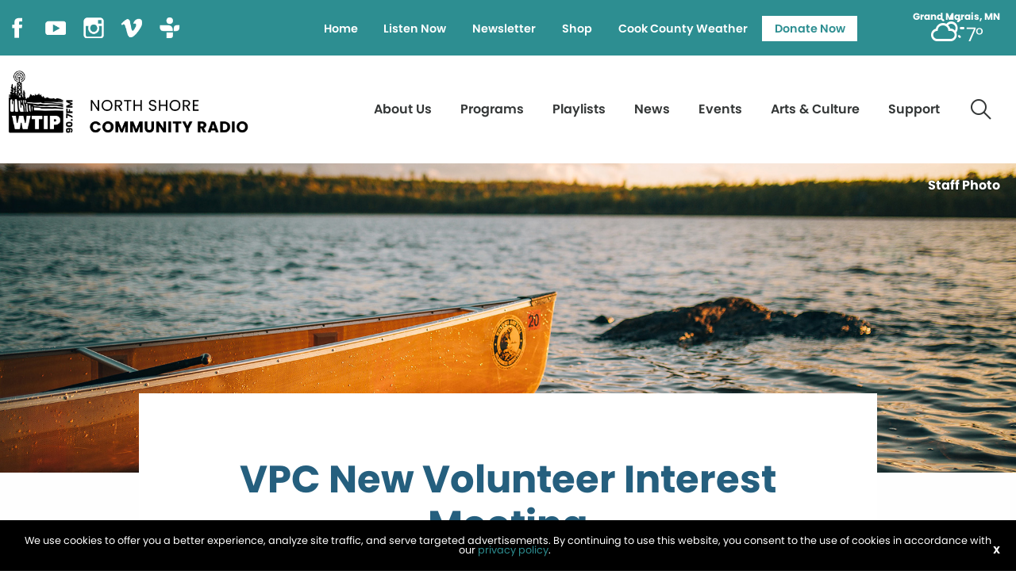

--- FILE ---
content_type: text/html; charset=utf-8
request_url: https://www.google.com/recaptcha/api2/anchor?ar=1&k=6Lcb3CEqAAAAAOEKVSYgzVepMPBj2f-0FI_uMRch&co=aHR0cHM6Ly93dGlwLm9yZzo0NDM.&hl=en&v=7gg7H51Q-naNfhmCP3_R47ho&size=invisible&anchor-ms=20000&execute-ms=30000&cb=5vqbz9agt27y
body_size: 48284
content:
<!DOCTYPE HTML><html dir="ltr" lang="en"><head><meta http-equiv="Content-Type" content="text/html; charset=UTF-8">
<meta http-equiv="X-UA-Compatible" content="IE=edge">
<title>reCAPTCHA</title>
<style type="text/css">
/* cyrillic-ext */
@font-face {
  font-family: 'Roboto';
  font-style: normal;
  font-weight: 400;
  font-stretch: 100%;
  src: url(//fonts.gstatic.com/s/roboto/v48/KFO7CnqEu92Fr1ME7kSn66aGLdTylUAMa3GUBHMdazTgWw.woff2) format('woff2');
  unicode-range: U+0460-052F, U+1C80-1C8A, U+20B4, U+2DE0-2DFF, U+A640-A69F, U+FE2E-FE2F;
}
/* cyrillic */
@font-face {
  font-family: 'Roboto';
  font-style: normal;
  font-weight: 400;
  font-stretch: 100%;
  src: url(//fonts.gstatic.com/s/roboto/v48/KFO7CnqEu92Fr1ME7kSn66aGLdTylUAMa3iUBHMdazTgWw.woff2) format('woff2');
  unicode-range: U+0301, U+0400-045F, U+0490-0491, U+04B0-04B1, U+2116;
}
/* greek-ext */
@font-face {
  font-family: 'Roboto';
  font-style: normal;
  font-weight: 400;
  font-stretch: 100%;
  src: url(//fonts.gstatic.com/s/roboto/v48/KFO7CnqEu92Fr1ME7kSn66aGLdTylUAMa3CUBHMdazTgWw.woff2) format('woff2');
  unicode-range: U+1F00-1FFF;
}
/* greek */
@font-face {
  font-family: 'Roboto';
  font-style: normal;
  font-weight: 400;
  font-stretch: 100%;
  src: url(//fonts.gstatic.com/s/roboto/v48/KFO7CnqEu92Fr1ME7kSn66aGLdTylUAMa3-UBHMdazTgWw.woff2) format('woff2');
  unicode-range: U+0370-0377, U+037A-037F, U+0384-038A, U+038C, U+038E-03A1, U+03A3-03FF;
}
/* math */
@font-face {
  font-family: 'Roboto';
  font-style: normal;
  font-weight: 400;
  font-stretch: 100%;
  src: url(//fonts.gstatic.com/s/roboto/v48/KFO7CnqEu92Fr1ME7kSn66aGLdTylUAMawCUBHMdazTgWw.woff2) format('woff2');
  unicode-range: U+0302-0303, U+0305, U+0307-0308, U+0310, U+0312, U+0315, U+031A, U+0326-0327, U+032C, U+032F-0330, U+0332-0333, U+0338, U+033A, U+0346, U+034D, U+0391-03A1, U+03A3-03A9, U+03B1-03C9, U+03D1, U+03D5-03D6, U+03F0-03F1, U+03F4-03F5, U+2016-2017, U+2034-2038, U+203C, U+2040, U+2043, U+2047, U+2050, U+2057, U+205F, U+2070-2071, U+2074-208E, U+2090-209C, U+20D0-20DC, U+20E1, U+20E5-20EF, U+2100-2112, U+2114-2115, U+2117-2121, U+2123-214F, U+2190, U+2192, U+2194-21AE, U+21B0-21E5, U+21F1-21F2, U+21F4-2211, U+2213-2214, U+2216-22FF, U+2308-230B, U+2310, U+2319, U+231C-2321, U+2336-237A, U+237C, U+2395, U+239B-23B7, U+23D0, U+23DC-23E1, U+2474-2475, U+25AF, U+25B3, U+25B7, U+25BD, U+25C1, U+25CA, U+25CC, U+25FB, U+266D-266F, U+27C0-27FF, U+2900-2AFF, U+2B0E-2B11, U+2B30-2B4C, U+2BFE, U+3030, U+FF5B, U+FF5D, U+1D400-1D7FF, U+1EE00-1EEFF;
}
/* symbols */
@font-face {
  font-family: 'Roboto';
  font-style: normal;
  font-weight: 400;
  font-stretch: 100%;
  src: url(//fonts.gstatic.com/s/roboto/v48/KFO7CnqEu92Fr1ME7kSn66aGLdTylUAMaxKUBHMdazTgWw.woff2) format('woff2');
  unicode-range: U+0001-000C, U+000E-001F, U+007F-009F, U+20DD-20E0, U+20E2-20E4, U+2150-218F, U+2190, U+2192, U+2194-2199, U+21AF, U+21E6-21F0, U+21F3, U+2218-2219, U+2299, U+22C4-22C6, U+2300-243F, U+2440-244A, U+2460-24FF, U+25A0-27BF, U+2800-28FF, U+2921-2922, U+2981, U+29BF, U+29EB, U+2B00-2BFF, U+4DC0-4DFF, U+FFF9-FFFB, U+10140-1018E, U+10190-1019C, U+101A0, U+101D0-101FD, U+102E0-102FB, U+10E60-10E7E, U+1D2C0-1D2D3, U+1D2E0-1D37F, U+1F000-1F0FF, U+1F100-1F1AD, U+1F1E6-1F1FF, U+1F30D-1F30F, U+1F315, U+1F31C, U+1F31E, U+1F320-1F32C, U+1F336, U+1F378, U+1F37D, U+1F382, U+1F393-1F39F, U+1F3A7-1F3A8, U+1F3AC-1F3AF, U+1F3C2, U+1F3C4-1F3C6, U+1F3CA-1F3CE, U+1F3D4-1F3E0, U+1F3ED, U+1F3F1-1F3F3, U+1F3F5-1F3F7, U+1F408, U+1F415, U+1F41F, U+1F426, U+1F43F, U+1F441-1F442, U+1F444, U+1F446-1F449, U+1F44C-1F44E, U+1F453, U+1F46A, U+1F47D, U+1F4A3, U+1F4B0, U+1F4B3, U+1F4B9, U+1F4BB, U+1F4BF, U+1F4C8-1F4CB, U+1F4D6, U+1F4DA, U+1F4DF, U+1F4E3-1F4E6, U+1F4EA-1F4ED, U+1F4F7, U+1F4F9-1F4FB, U+1F4FD-1F4FE, U+1F503, U+1F507-1F50B, U+1F50D, U+1F512-1F513, U+1F53E-1F54A, U+1F54F-1F5FA, U+1F610, U+1F650-1F67F, U+1F687, U+1F68D, U+1F691, U+1F694, U+1F698, U+1F6AD, U+1F6B2, U+1F6B9-1F6BA, U+1F6BC, U+1F6C6-1F6CF, U+1F6D3-1F6D7, U+1F6E0-1F6EA, U+1F6F0-1F6F3, U+1F6F7-1F6FC, U+1F700-1F7FF, U+1F800-1F80B, U+1F810-1F847, U+1F850-1F859, U+1F860-1F887, U+1F890-1F8AD, U+1F8B0-1F8BB, U+1F8C0-1F8C1, U+1F900-1F90B, U+1F93B, U+1F946, U+1F984, U+1F996, U+1F9E9, U+1FA00-1FA6F, U+1FA70-1FA7C, U+1FA80-1FA89, U+1FA8F-1FAC6, U+1FACE-1FADC, U+1FADF-1FAE9, U+1FAF0-1FAF8, U+1FB00-1FBFF;
}
/* vietnamese */
@font-face {
  font-family: 'Roboto';
  font-style: normal;
  font-weight: 400;
  font-stretch: 100%;
  src: url(//fonts.gstatic.com/s/roboto/v48/KFO7CnqEu92Fr1ME7kSn66aGLdTylUAMa3OUBHMdazTgWw.woff2) format('woff2');
  unicode-range: U+0102-0103, U+0110-0111, U+0128-0129, U+0168-0169, U+01A0-01A1, U+01AF-01B0, U+0300-0301, U+0303-0304, U+0308-0309, U+0323, U+0329, U+1EA0-1EF9, U+20AB;
}
/* latin-ext */
@font-face {
  font-family: 'Roboto';
  font-style: normal;
  font-weight: 400;
  font-stretch: 100%;
  src: url(//fonts.gstatic.com/s/roboto/v48/KFO7CnqEu92Fr1ME7kSn66aGLdTylUAMa3KUBHMdazTgWw.woff2) format('woff2');
  unicode-range: U+0100-02BA, U+02BD-02C5, U+02C7-02CC, U+02CE-02D7, U+02DD-02FF, U+0304, U+0308, U+0329, U+1D00-1DBF, U+1E00-1E9F, U+1EF2-1EFF, U+2020, U+20A0-20AB, U+20AD-20C0, U+2113, U+2C60-2C7F, U+A720-A7FF;
}
/* latin */
@font-face {
  font-family: 'Roboto';
  font-style: normal;
  font-weight: 400;
  font-stretch: 100%;
  src: url(//fonts.gstatic.com/s/roboto/v48/KFO7CnqEu92Fr1ME7kSn66aGLdTylUAMa3yUBHMdazQ.woff2) format('woff2');
  unicode-range: U+0000-00FF, U+0131, U+0152-0153, U+02BB-02BC, U+02C6, U+02DA, U+02DC, U+0304, U+0308, U+0329, U+2000-206F, U+20AC, U+2122, U+2191, U+2193, U+2212, U+2215, U+FEFF, U+FFFD;
}
/* cyrillic-ext */
@font-face {
  font-family: 'Roboto';
  font-style: normal;
  font-weight: 500;
  font-stretch: 100%;
  src: url(//fonts.gstatic.com/s/roboto/v48/KFO7CnqEu92Fr1ME7kSn66aGLdTylUAMa3GUBHMdazTgWw.woff2) format('woff2');
  unicode-range: U+0460-052F, U+1C80-1C8A, U+20B4, U+2DE0-2DFF, U+A640-A69F, U+FE2E-FE2F;
}
/* cyrillic */
@font-face {
  font-family: 'Roboto';
  font-style: normal;
  font-weight: 500;
  font-stretch: 100%;
  src: url(//fonts.gstatic.com/s/roboto/v48/KFO7CnqEu92Fr1ME7kSn66aGLdTylUAMa3iUBHMdazTgWw.woff2) format('woff2');
  unicode-range: U+0301, U+0400-045F, U+0490-0491, U+04B0-04B1, U+2116;
}
/* greek-ext */
@font-face {
  font-family: 'Roboto';
  font-style: normal;
  font-weight: 500;
  font-stretch: 100%;
  src: url(//fonts.gstatic.com/s/roboto/v48/KFO7CnqEu92Fr1ME7kSn66aGLdTylUAMa3CUBHMdazTgWw.woff2) format('woff2');
  unicode-range: U+1F00-1FFF;
}
/* greek */
@font-face {
  font-family: 'Roboto';
  font-style: normal;
  font-weight: 500;
  font-stretch: 100%;
  src: url(//fonts.gstatic.com/s/roboto/v48/KFO7CnqEu92Fr1ME7kSn66aGLdTylUAMa3-UBHMdazTgWw.woff2) format('woff2');
  unicode-range: U+0370-0377, U+037A-037F, U+0384-038A, U+038C, U+038E-03A1, U+03A3-03FF;
}
/* math */
@font-face {
  font-family: 'Roboto';
  font-style: normal;
  font-weight: 500;
  font-stretch: 100%;
  src: url(//fonts.gstatic.com/s/roboto/v48/KFO7CnqEu92Fr1ME7kSn66aGLdTylUAMawCUBHMdazTgWw.woff2) format('woff2');
  unicode-range: U+0302-0303, U+0305, U+0307-0308, U+0310, U+0312, U+0315, U+031A, U+0326-0327, U+032C, U+032F-0330, U+0332-0333, U+0338, U+033A, U+0346, U+034D, U+0391-03A1, U+03A3-03A9, U+03B1-03C9, U+03D1, U+03D5-03D6, U+03F0-03F1, U+03F4-03F5, U+2016-2017, U+2034-2038, U+203C, U+2040, U+2043, U+2047, U+2050, U+2057, U+205F, U+2070-2071, U+2074-208E, U+2090-209C, U+20D0-20DC, U+20E1, U+20E5-20EF, U+2100-2112, U+2114-2115, U+2117-2121, U+2123-214F, U+2190, U+2192, U+2194-21AE, U+21B0-21E5, U+21F1-21F2, U+21F4-2211, U+2213-2214, U+2216-22FF, U+2308-230B, U+2310, U+2319, U+231C-2321, U+2336-237A, U+237C, U+2395, U+239B-23B7, U+23D0, U+23DC-23E1, U+2474-2475, U+25AF, U+25B3, U+25B7, U+25BD, U+25C1, U+25CA, U+25CC, U+25FB, U+266D-266F, U+27C0-27FF, U+2900-2AFF, U+2B0E-2B11, U+2B30-2B4C, U+2BFE, U+3030, U+FF5B, U+FF5D, U+1D400-1D7FF, U+1EE00-1EEFF;
}
/* symbols */
@font-face {
  font-family: 'Roboto';
  font-style: normal;
  font-weight: 500;
  font-stretch: 100%;
  src: url(//fonts.gstatic.com/s/roboto/v48/KFO7CnqEu92Fr1ME7kSn66aGLdTylUAMaxKUBHMdazTgWw.woff2) format('woff2');
  unicode-range: U+0001-000C, U+000E-001F, U+007F-009F, U+20DD-20E0, U+20E2-20E4, U+2150-218F, U+2190, U+2192, U+2194-2199, U+21AF, U+21E6-21F0, U+21F3, U+2218-2219, U+2299, U+22C4-22C6, U+2300-243F, U+2440-244A, U+2460-24FF, U+25A0-27BF, U+2800-28FF, U+2921-2922, U+2981, U+29BF, U+29EB, U+2B00-2BFF, U+4DC0-4DFF, U+FFF9-FFFB, U+10140-1018E, U+10190-1019C, U+101A0, U+101D0-101FD, U+102E0-102FB, U+10E60-10E7E, U+1D2C0-1D2D3, U+1D2E0-1D37F, U+1F000-1F0FF, U+1F100-1F1AD, U+1F1E6-1F1FF, U+1F30D-1F30F, U+1F315, U+1F31C, U+1F31E, U+1F320-1F32C, U+1F336, U+1F378, U+1F37D, U+1F382, U+1F393-1F39F, U+1F3A7-1F3A8, U+1F3AC-1F3AF, U+1F3C2, U+1F3C4-1F3C6, U+1F3CA-1F3CE, U+1F3D4-1F3E0, U+1F3ED, U+1F3F1-1F3F3, U+1F3F5-1F3F7, U+1F408, U+1F415, U+1F41F, U+1F426, U+1F43F, U+1F441-1F442, U+1F444, U+1F446-1F449, U+1F44C-1F44E, U+1F453, U+1F46A, U+1F47D, U+1F4A3, U+1F4B0, U+1F4B3, U+1F4B9, U+1F4BB, U+1F4BF, U+1F4C8-1F4CB, U+1F4D6, U+1F4DA, U+1F4DF, U+1F4E3-1F4E6, U+1F4EA-1F4ED, U+1F4F7, U+1F4F9-1F4FB, U+1F4FD-1F4FE, U+1F503, U+1F507-1F50B, U+1F50D, U+1F512-1F513, U+1F53E-1F54A, U+1F54F-1F5FA, U+1F610, U+1F650-1F67F, U+1F687, U+1F68D, U+1F691, U+1F694, U+1F698, U+1F6AD, U+1F6B2, U+1F6B9-1F6BA, U+1F6BC, U+1F6C6-1F6CF, U+1F6D3-1F6D7, U+1F6E0-1F6EA, U+1F6F0-1F6F3, U+1F6F7-1F6FC, U+1F700-1F7FF, U+1F800-1F80B, U+1F810-1F847, U+1F850-1F859, U+1F860-1F887, U+1F890-1F8AD, U+1F8B0-1F8BB, U+1F8C0-1F8C1, U+1F900-1F90B, U+1F93B, U+1F946, U+1F984, U+1F996, U+1F9E9, U+1FA00-1FA6F, U+1FA70-1FA7C, U+1FA80-1FA89, U+1FA8F-1FAC6, U+1FACE-1FADC, U+1FADF-1FAE9, U+1FAF0-1FAF8, U+1FB00-1FBFF;
}
/* vietnamese */
@font-face {
  font-family: 'Roboto';
  font-style: normal;
  font-weight: 500;
  font-stretch: 100%;
  src: url(//fonts.gstatic.com/s/roboto/v48/KFO7CnqEu92Fr1ME7kSn66aGLdTylUAMa3OUBHMdazTgWw.woff2) format('woff2');
  unicode-range: U+0102-0103, U+0110-0111, U+0128-0129, U+0168-0169, U+01A0-01A1, U+01AF-01B0, U+0300-0301, U+0303-0304, U+0308-0309, U+0323, U+0329, U+1EA0-1EF9, U+20AB;
}
/* latin-ext */
@font-face {
  font-family: 'Roboto';
  font-style: normal;
  font-weight: 500;
  font-stretch: 100%;
  src: url(//fonts.gstatic.com/s/roboto/v48/KFO7CnqEu92Fr1ME7kSn66aGLdTylUAMa3KUBHMdazTgWw.woff2) format('woff2');
  unicode-range: U+0100-02BA, U+02BD-02C5, U+02C7-02CC, U+02CE-02D7, U+02DD-02FF, U+0304, U+0308, U+0329, U+1D00-1DBF, U+1E00-1E9F, U+1EF2-1EFF, U+2020, U+20A0-20AB, U+20AD-20C0, U+2113, U+2C60-2C7F, U+A720-A7FF;
}
/* latin */
@font-face {
  font-family: 'Roboto';
  font-style: normal;
  font-weight: 500;
  font-stretch: 100%;
  src: url(//fonts.gstatic.com/s/roboto/v48/KFO7CnqEu92Fr1ME7kSn66aGLdTylUAMa3yUBHMdazQ.woff2) format('woff2');
  unicode-range: U+0000-00FF, U+0131, U+0152-0153, U+02BB-02BC, U+02C6, U+02DA, U+02DC, U+0304, U+0308, U+0329, U+2000-206F, U+20AC, U+2122, U+2191, U+2193, U+2212, U+2215, U+FEFF, U+FFFD;
}
/* cyrillic-ext */
@font-face {
  font-family: 'Roboto';
  font-style: normal;
  font-weight: 900;
  font-stretch: 100%;
  src: url(//fonts.gstatic.com/s/roboto/v48/KFO7CnqEu92Fr1ME7kSn66aGLdTylUAMa3GUBHMdazTgWw.woff2) format('woff2');
  unicode-range: U+0460-052F, U+1C80-1C8A, U+20B4, U+2DE0-2DFF, U+A640-A69F, U+FE2E-FE2F;
}
/* cyrillic */
@font-face {
  font-family: 'Roboto';
  font-style: normal;
  font-weight: 900;
  font-stretch: 100%;
  src: url(//fonts.gstatic.com/s/roboto/v48/KFO7CnqEu92Fr1ME7kSn66aGLdTylUAMa3iUBHMdazTgWw.woff2) format('woff2');
  unicode-range: U+0301, U+0400-045F, U+0490-0491, U+04B0-04B1, U+2116;
}
/* greek-ext */
@font-face {
  font-family: 'Roboto';
  font-style: normal;
  font-weight: 900;
  font-stretch: 100%;
  src: url(//fonts.gstatic.com/s/roboto/v48/KFO7CnqEu92Fr1ME7kSn66aGLdTylUAMa3CUBHMdazTgWw.woff2) format('woff2');
  unicode-range: U+1F00-1FFF;
}
/* greek */
@font-face {
  font-family: 'Roboto';
  font-style: normal;
  font-weight: 900;
  font-stretch: 100%;
  src: url(//fonts.gstatic.com/s/roboto/v48/KFO7CnqEu92Fr1ME7kSn66aGLdTylUAMa3-UBHMdazTgWw.woff2) format('woff2');
  unicode-range: U+0370-0377, U+037A-037F, U+0384-038A, U+038C, U+038E-03A1, U+03A3-03FF;
}
/* math */
@font-face {
  font-family: 'Roboto';
  font-style: normal;
  font-weight: 900;
  font-stretch: 100%;
  src: url(//fonts.gstatic.com/s/roboto/v48/KFO7CnqEu92Fr1ME7kSn66aGLdTylUAMawCUBHMdazTgWw.woff2) format('woff2');
  unicode-range: U+0302-0303, U+0305, U+0307-0308, U+0310, U+0312, U+0315, U+031A, U+0326-0327, U+032C, U+032F-0330, U+0332-0333, U+0338, U+033A, U+0346, U+034D, U+0391-03A1, U+03A3-03A9, U+03B1-03C9, U+03D1, U+03D5-03D6, U+03F0-03F1, U+03F4-03F5, U+2016-2017, U+2034-2038, U+203C, U+2040, U+2043, U+2047, U+2050, U+2057, U+205F, U+2070-2071, U+2074-208E, U+2090-209C, U+20D0-20DC, U+20E1, U+20E5-20EF, U+2100-2112, U+2114-2115, U+2117-2121, U+2123-214F, U+2190, U+2192, U+2194-21AE, U+21B0-21E5, U+21F1-21F2, U+21F4-2211, U+2213-2214, U+2216-22FF, U+2308-230B, U+2310, U+2319, U+231C-2321, U+2336-237A, U+237C, U+2395, U+239B-23B7, U+23D0, U+23DC-23E1, U+2474-2475, U+25AF, U+25B3, U+25B7, U+25BD, U+25C1, U+25CA, U+25CC, U+25FB, U+266D-266F, U+27C0-27FF, U+2900-2AFF, U+2B0E-2B11, U+2B30-2B4C, U+2BFE, U+3030, U+FF5B, U+FF5D, U+1D400-1D7FF, U+1EE00-1EEFF;
}
/* symbols */
@font-face {
  font-family: 'Roboto';
  font-style: normal;
  font-weight: 900;
  font-stretch: 100%;
  src: url(//fonts.gstatic.com/s/roboto/v48/KFO7CnqEu92Fr1ME7kSn66aGLdTylUAMaxKUBHMdazTgWw.woff2) format('woff2');
  unicode-range: U+0001-000C, U+000E-001F, U+007F-009F, U+20DD-20E0, U+20E2-20E4, U+2150-218F, U+2190, U+2192, U+2194-2199, U+21AF, U+21E6-21F0, U+21F3, U+2218-2219, U+2299, U+22C4-22C6, U+2300-243F, U+2440-244A, U+2460-24FF, U+25A0-27BF, U+2800-28FF, U+2921-2922, U+2981, U+29BF, U+29EB, U+2B00-2BFF, U+4DC0-4DFF, U+FFF9-FFFB, U+10140-1018E, U+10190-1019C, U+101A0, U+101D0-101FD, U+102E0-102FB, U+10E60-10E7E, U+1D2C0-1D2D3, U+1D2E0-1D37F, U+1F000-1F0FF, U+1F100-1F1AD, U+1F1E6-1F1FF, U+1F30D-1F30F, U+1F315, U+1F31C, U+1F31E, U+1F320-1F32C, U+1F336, U+1F378, U+1F37D, U+1F382, U+1F393-1F39F, U+1F3A7-1F3A8, U+1F3AC-1F3AF, U+1F3C2, U+1F3C4-1F3C6, U+1F3CA-1F3CE, U+1F3D4-1F3E0, U+1F3ED, U+1F3F1-1F3F3, U+1F3F5-1F3F7, U+1F408, U+1F415, U+1F41F, U+1F426, U+1F43F, U+1F441-1F442, U+1F444, U+1F446-1F449, U+1F44C-1F44E, U+1F453, U+1F46A, U+1F47D, U+1F4A3, U+1F4B0, U+1F4B3, U+1F4B9, U+1F4BB, U+1F4BF, U+1F4C8-1F4CB, U+1F4D6, U+1F4DA, U+1F4DF, U+1F4E3-1F4E6, U+1F4EA-1F4ED, U+1F4F7, U+1F4F9-1F4FB, U+1F4FD-1F4FE, U+1F503, U+1F507-1F50B, U+1F50D, U+1F512-1F513, U+1F53E-1F54A, U+1F54F-1F5FA, U+1F610, U+1F650-1F67F, U+1F687, U+1F68D, U+1F691, U+1F694, U+1F698, U+1F6AD, U+1F6B2, U+1F6B9-1F6BA, U+1F6BC, U+1F6C6-1F6CF, U+1F6D3-1F6D7, U+1F6E0-1F6EA, U+1F6F0-1F6F3, U+1F6F7-1F6FC, U+1F700-1F7FF, U+1F800-1F80B, U+1F810-1F847, U+1F850-1F859, U+1F860-1F887, U+1F890-1F8AD, U+1F8B0-1F8BB, U+1F8C0-1F8C1, U+1F900-1F90B, U+1F93B, U+1F946, U+1F984, U+1F996, U+1F9E9, U+1FA00-1FA6F, U+1FA70-1FA7C, U+1FA80-1FA89, U+1FA8F-1FAC6, U+1FACE-1FADC, U+1FADF-1FAE9, U+1FAF0-1FAF8, U+1FB00-1FBFF;
}
/* vietnamese */
@font-face {
  font-family: 'Roboto';
  font-style: normal;
  font-weight: 900;
  font-stretch: 100%;
  src: url(//fonts.gstatic.com/s/roboto/v48/KFO7CnqEu92Fr1ME7kSn66aGLdTylUAMa3OUBHMdazTgWw.woff2) format('woff2');
  unicode-range: U+0102-0103, U+0110-0111, U+0128-0129, U+0168-0169, U+01A0-01A1, U+01AF-01B0, U+0300-0301, U+0303-0304, U+0308-0309, U+0323, U+0329, U+1EA0-1EF9, U+20AB;
}
/* latin-ext */
@font-face {
  font-family: 'Roboto';
  font-style: normal;
  font-weight: 900;
  font-stretch: 100%;
  src: url(//fonts.gstatic.com/s/roboto/v48/KFO7CnqEu92Fr1ME7kSn66aGLdTylUAMa3KUBHMdazTgWw.woff2) format('woff2');
  unicode-range: U+0100-02BA, U+02BD-02C5, U+02C7-02CC, U+02CE-02D7, U+02DD-02FF, U+0304, U+0308, U+0329, U+1D00-1DBF, U+1E00-1E9F, U+1EF2-1EFF, U+2020, U+20A0-20AB, U+20AD-20C0, U+2113, U+2C60-2C7F, U+A720-A7FF;
}
/* latin */
@font-face {
  font-family: 'Roboto';
  font-style: normal;
  font-weight: 900;
  font-stretch: 100%;
  src: url(//fonts.gstatic.com/s/roboto/v48/KFO7CnqEu92Fr1ME7kSn66aGLdTylUAMa3yUBHMdazQ.woff2) format('woff2');
  unicode-range: U+0000-00FF, U+0131, U+0152-0153, U+02BB-02BC, U+02C6, U+02DA, U+02DC, U+0304, U+0308, U+0329, U+2000-206F, U+20AC, U+2122, U+2191, U+2193, U+2212, U+2215, U+FEFF, U+FFFD;
}

</style>
<link rel="stylesheet" type="text/css" href="https://www.gstatic.com/recaptcha/releases/7gg7H51Q-naNfhmCP3_R47ho/styles__ltr.css">
<script nonce="UzyVb9DVv-r9x1ARSIm9AA" type="text/javascript">window['__recaptcha_api'] = 'https://www.google.com/recaptcha/api2/';</script>
<script type="text/javascript" src="https://www.gstatic.com/recaptcha/releases/7gg7H51Q-naNfhmCP3_R47ho/recaptcha__en.js" nonce="UzyVb9DVv-r9x1ARSIm9AA">
      
    </script></head>
<body><div id="rc-anchor-alert" class="rc-anchor-alert"></div>
<input type="hidden" id="recaptcha-token" value="[base64]">
<script type="text/javascript" nonce="UzyVb9DVv-r9x1ARSIm9AA">
      recaptcha.anchor.Main.init("[\x22ainput\x22,[\x22bgdata\x22,\x22\x22,\[base64]/[base64]/bmV3IFpbdF0obVswXSk6Sz09Mj9uZXcgWlt0XShtWzBdLG1bMV0pOks9PTM/bmV3IFpbdF0obVswXSxtWzFdLG1bMl0pOks9PTQ/[base64]/[base64]/[base64]/[base64]/[base64]/[base64]/[base64]/[base64]/[base64]/[base64]/[base64]/[base64]/[base64]/[base64]\\u003d\\u003d\x22,\[base64]\x22,\[base64]/DqMO+ecOuwoQ9FMKdPWDCisOAw4PChULCqyhVw6zCicOOw78fW01mDMKqPRnCrCXChFUQwpPDk8Onw53DlxjDtyF1OBVzRsKRwrsSNMOfw61hwqZNOcKxwoHDlsO/w5kfw5HCkT51FhvCkcOMw5xRaMKbw6TDlMKBw5jChhoRwqZ4SiQfXHo3w4BqwplNw65GNsKgO8O4w6zDr2xZKcOvw6/Di8O3N3VJw43CnUDDskXDizXCp8KfQyJdNcO1SsOzw4hlw7zCmXjCt8OMw6rCnMOuw4MQc1lUb8OHeiPCjcOrHgw5w7Ulwq/DtcOXw5rCg8OHwpHCgg1lw6HChsKtwoxSwrPDuBh4woLDtsK1w4BvwoUOAcKfDcOWw6HDu2pkTSFTwo7DksKAwonCrF3DhH3DpyTCh1HCmxjDo20YwrY9YiHCpcK9w5LClMKuwr9yAT3CqcKgw4/DtWRROsKCw77CryBQwrJ2GVwRwqo6KFDDvmM9w4gmMlxCwrnChVQVwrZbHcKXTwTDrUTCn8ONw7HDnsK7a8K9wqkUwqHCs8KZwqdmJcOPwr7CmMKZI8KKZRPDtcOiHw/DvmJ/P8KvwrPChcOMasKldcKSwqzCg1/Drx/DqATCqQvCp8OHPAQew5Viw6PDmMKiK1HDtGHCnQIEw7nCusKjCMKHwpMXw4djwoLCv8OSScOgBGjCjMKUw6DDiR/[base64]/wrhFMMOjw5vCoCfCgX/CuQbCtMKzwq/CmMOPFcK2X2XDnFhuw4thQsOHw60Jw7wDMMOKLQ3DsMKVesKbw5/DqcKWQncuPsKJw7vDq0VKwqXCsVrCicOoNMO3Lw7CgAjDowrCs8OKEFDDkBM7w5N1Kn9UGMOEw75+LcKMw4fCklXClEvDscKjw5bDqTZuw6bDmS5SG8O8worDjx3CjRNBwpfCl1AVwr7CkcKmSMOkV8KBw5/Cpk9/UgTDhH9YwqU1JV/[base64]/[base64]/CrcKiw5gPagFpVQnDmMKbBsKuDMKtwrXDt8OGLGHDt0rDpDsBw6PDrsOcVVrCkwMuXE7DmAMEw68JMcOpKCjDmSfDkMKoCGoPG3LChCYlw7QnVnYCwrFVwpkWY2zDo8OTwo7Cu10KUMKhIMKVRsOLVWgtO8KGGMK1wpMAw63CvjtnFh/DoCsQEMKiGX1hEQYOD0suISzClWLDpEDDjgwvwqgqw4VRfcKGJXgKBsKIw5jChcO3w5HCm0daw58zecKbRMOpdVXCqXZRw55BBVTDmj7DhcOqw4DCjnxnbxfDuQ5vVcO/[base64]/w63DgwvDuMK6L8O2w5PCicOKwrLClEHCml5fS0fCnBEIw4VLw7nDuizDuMKHw7jDmjgPK8KJw7TDscKKD8Kkwq9dworCqMOFw7jDlMOLwrLDncOBNEcuRzxcwqtvKsOEA8KRXhMCXzlhw4/DmsOXwop+wrHDtRQswrsFwq3CkgbCpCxawq/DqQ/CrMKid2h9cR7Du8KRSMOkwrYZU8KnwqLCkW3Ci8KPL8OFGQfDoCIowrbCggXCvTsgb8K3wrPDlQ/CusO+CcKFdVNCUcOzw64MCjPCnn7Cr2h2McOODMOswqbDoSLCqsOsej7DpwrCql8eV8K9wp/[base64]/CnWTCrsKLwpRSUx/DqMKvEFnCrMKmKFY8LsKEYcOywrNQe0/Ct8O6wqvDmHXCnsOTZsOfSsO/fsOkIwE/[base64]/CiwEFwos1w4HCjwLCsS4jF8OZVsO7Xzt1woYHZMKOCcOmbDdYCWnCvV3DiEnCm0vDvcOmbcKMwpLDqi5nwrwlZMKmIhHCh8OkwoVHeX9rw6QVw6wZYMOSwq0pIknDvSY5wqRBwqImbE0cw4vDqcOsdV/CtDnCpMKiZcKdMMKSMiZAc8KDw6rCkcKswolOasKCw5AUC2oueBzCiMKpwoJFw7I+dsK0wrdHJ19yHCvDnw5ZwrbClsK/w7fCpWtOwqIlbhPCjMKOJVxHwojCrcKHXDV/KkTDl8KWw5gkw4XDm8K5FlEtwpkVcMORC8KyHwrCtCE/[base64]/DhhwYUELCtMKiwprDvVYiwpHDisK2wpsOwr3DiMKawqLCrcKcFm1rwrrDhW/[base64]/DqndIY0nCmx5dwqzCqMKeUMOTw4/Dg8KoHsKVw6pRbcKydcKyMsOoNlYjw4p+wrVIw5dLwoXDlDdXwoxrEj3Cpl9gwrDDhsOiPzozWVlMXw3DqsO/woLDvT4pw6o+DhwtHHAiwoIjTnx2P19UCV/CjBBAw7fDqXHCm8Kew7vCmVRTDksAwo7DpmfCjsOsw61lw5J8w7XDnMKCwrt8Cw7CnMOkwpQlwqV6wqLCsMKZw5/Dn2RIag0qw7FYS2M+RSvDiMKxwqlWUGpNTWEKwovCqWPDg0nDszbCggHDo8KsfCtbw4fDql54w7vDjsKbPDnDncOhTsKdwrR4WsKKw6JhJj7DjS3DtjjDqxlqw6hPwqQ9dcO/w48pwrxnFiBew67CiDfDu1s0w4c9ezTCk8KWbTc0wp4NUcOIYsKkwp/Du8K9QVhEwr0zwqEAJ8Ovw4gvDMK5w4d3QMOewpdhScONwoIDK8KdEsOhKMKMOcO/ccOkEz/CmsKJwrwWwrvDumDDl3/CgMO/[base64]/wqRvwr/[base64]/Du8Kgw7nCpm46I8Kkw4vCoRkHwoNbwqfCkVN/[base64]/f8Ouw77CkcKQw4BMHjDDvsKzwpTCs8OzcmLDqHtRwo7DvDEIwozCjG3CmkpecnhHWcOcFFpjVmLCsnnCrcOawpjChcKcIRLCiEPCmDk4FQDCl8OWw6txwolCwrxVw7BsSDbCrWfClMO8ecOLAcKRRCE7wrvClnlZw4vCmSnCk8OhTMK7QTnCkcKCwqjCj8OWwokHw4/CgsOfwqTCvXNvw6goNm7DvcKmw7vCt8K6UypdHCYcwrQUa8KuwpFeA8OqwqzDo8OWwrvDnsOpw7ERw77CvMOcwr9sw6RGwovDkAUAUMO5Q0RqwqLCvMOtwrFEw4x6w7vDrQ4NQsKiS8OqMkR8PHFwBHAxRADCjhjDuS/Du8KKwrw3w4HDmMOmfVUdbz18wpZuEcOgwqzDrcOYwpVJesKsw5QgZMKOwqgvcsOnZ0HDnsKySj/CqMKpAkAiNcKfw59teCFXMHDCs8OkXAooLiTCkWMdw7HCjA1xwoPChCTDgQpCw6/CusO9dDnCtsOtTsKmw51pa8OKw6d8woxvwprCh8O/wqQbYhTDsMOrJlpCwoHCnxlKBMKQCF7DrhI7YhXCp8KbUXXDtMOKwoRpw7LCpsKCLMK+cyvDuMKTKVRAEGUzZ8O6PXtTw7J9NMOXw6TCqk1iKWTCngTCoA0TVMK1woVke1AOQhHCl8Kvw7kQL8OzSMO7egFNw4lLw6/CvDPCpcOFw47DmcKbw5PDszURwrzCtEw3wqbDksKoW8OXwo7Cs8KGZU/[base64]/DpMOPw4TCqMO/VMO1w4jCtMKqYMO6w5PDi8KCwpfDgVhHOcOjwoLDlcKaw5gEPxsCSMO7wpjDjTxfw4Jnw5jDmFVhwoXDs37CnsKDw5vDqcOEwoDCtcKEf8OBCcK4QcOOw55+wplJw7Bpwq7CnMONw7pzY8KKXTHDoC/CnB3DlMKewrrCok/CksKEWRNqWgnCs2zDjMOfI8KWGGXCp8KcVG4NdsOmaVTCjMKPM8Ojw4dqTUM1w7PDgcKVwp3DjVgDwpTDpsOILcKRC8K5RWLDpDA0ByLDj2fCjFzDngoUwq42N8ORw5IBU8OyRsKeP8OVw6FkJW7DucKjw6h0GMOdw4Zgw4LCvgpVw6bDrRFocmd/ISfCjMKfw4ViwqfDpMOxw5Z4w6HDjlspw78sbMK8fcOSRsKfwpzCuMKeChbCpXEVwrobw7wLwpQ8wplFE8OvwojClTYONsOjG0TDicKVNlfDp1lAX2nDrzHDtUjDtcKmwq5JwoZ3MgHDkys2w7zDncKBwqU3O8Ktc0/[base64]/w60KPSkpwpkJw4jCn8K3UMKIwobDs8Kww5MSw4TCpMO8wpETNcKNw6sPw4HCqwkSHyE/w5PDtF4dw7fDicKfC8OLwp1mOsKJecOsw49SwqXCvMK+w7bClBXDtwXDiwjDvwjCl8OrClHDl8Omw7theXPDui7Cj0TDrCzDgSFUwqLCnsKVJUE+wqkbw5TDt8Ohwr4VLcKPesKpw4pFwoFVfsKYw6/[base64]/XGU7wqAuS8K3Lm3DocKAwoM2wo/DpMOuHsKiP8OvdcOKOcK0w6HCo8O4wqHDhx3DvsOITsOPw6ELKErDlzzCpMOHw6zCnsKnw53CqkDCl8K0woNyUMKbQ8ONSWQzw69ewp41R3YVKsO3RDfDlRjCgMOUdCfCoTfDvU8kFMKuwqHCnsO5w79Nw6Iyw7lwWsOMYcKWUMKTwpwpeMODwr0QMQ/CqsK9cMK3wqzCnMOAEcKxIyPCpwRKw4cxUD/Cgyo2KsKbwqnDl23DjyldL8OtB0vCkSvCu8OHa8O/wrPDoVkuWsOHK8KlwoQgwpLDpjLDiSs/wqnDlcK1VcOpNsO8w5Bow65vbsO+Pwc4w40XAx7DmsKawqROO8K3wozCgBxkC8K2wqrDtsOZwqfDtF4lC8OML8Oaw7Y3GWhIw4Qnwp/Cl8KKwoxBCDvCmyfCkcKAw7dUw6l+wqfClHsJJMO9fgxAw4XDkFLCucOww7J8wrvCp8OufEJfecOxwoXDk8KfBsOxw4xNw70vw7djOcOVw4nCgMO2wo7DhcOGwp8CNMOrP1rCkA9Qwp8jwrlvQcK+dwN/NFfCgcKbdl1wGklgwqg1woLCohnCn21mwrQxM8OJX8OpwpxQbsObP3s/wqPCu8KrasOVwrrDvG94B8KVw4rCosOKXiTDlsORUMO2w4rDucKaBcOcf8OyworCjHMsw6o8wrPDpiVpCsKZbwJ7w6rCkg/Cv8OOdcO5aMONw7LCh8O+ZMKowqfDgsOGw4tjdVctwqnCl8K0w6ZoPcOWe8KbwqdZXMKXwqxOwqDCk8K/YsO3w6zDq8OgBEDDpCnDg8Kiw57CtMKTR11UHsO2dsK4wpsgw5djEgc7IgxeworCkG3DosKvUA/DqWnDh312GibDiTZKWMKsasKLQ2jDs23Dr8Kgwoh7wr0+WhvCosK4wps2KkHCjArDm09iB8OZw5vDvixpw6TCl8OPZ1gRwp3Dr8OiYXvCsUwEw4BdKsK9fMKAw5fDk13DqMKOwr/CpcK9wrcocMOJw47CsRkrwpvDisOgcg/Ctw4wAgzCv1vDq8Ogw5BzIxbDlGnDusOhwr4Bw5DDvGTCkCQPwqXDv3zCqsOPHXw9GW7CvSrDmcO8wr/CjMKyan3ChnnDmMOgdsOuw5jDg0RNw5ULJ8KIazlfccOhw6Uvwq/[base64]/DosOXCMO1w445PMOpwoohwp9pwpfCusKDEsKbw4rDmcKLKcKYw5fDqcKnwoTDlnfDl3R/w5FydsKaw4TClsOSZMOhw7nCuMOlY0Bjw6nDjMOzVMKwesK3w68od8OqR8KLw49+LsKBRjwCw4XCsMO9V21+F8OwwoHDuk4NZBjCncKIEcOyH2IsQGjDl8KvBD1YRXoxF8K7b1zDjMK9UcKfKsO4wqXCh8OYKjfCrEx3w7rDjcO8wpbDl8OhXRfDkXbDlsKAwr4/diLCksOfwqnCpsOdDMORw6gDOCPCp3lzVEnDtsOBFCzDjVnDi1tnwrV1XGfCtk50w7fDtREMwpvCn8Oiw6rCiRTDhMKtw451wprCkMOVw6Mmw5Biwo3DhQrCv8OgIFc3csKJHi8DGsO8wrPCucO2w7HDm8Kxw63ChMKRUUPDn8Onwq/DuMO8HX4pw75WJQZRHcO9PMKEacOxwrBww5VqBgwkw7fDnndxwrUxw7fCngwdwrPCssOrwqXCqg5CcARSYz3CrcOgJyg4wqpXfcOIw7pHesKNDcK/w7fDsAfDncKUw77CoAN5w5jDigfCkcKba8Kpw5nCug5mw5hQTcOtw6NxKVrCjHBBbsOowpXDl8ORw5LDtQl0wr8dFCrDoC3CmWvDmMOVPAQxw7bDt8O7w7jCuMOFwpvCkMOIAhPCoMKuw6LDtXwTwp7Cin/Cj8OBesKYw6DCtMKBUQrDm1PCjMKHCMKNwoLCqFJ4w73CmMO/w6JtX8K/H0fCrcK5bF5Gw63ClAdAHsOhwrdjSsOsw5BtwpExw6gSwqMkd8O+w4DCg8KIwq/DscKrNUvDi2jDiX/Csz5nwpXCk3MJXMKMw6VEYsKZHTsXET5IKsO/wobDm8KIwqDCtcKsZ8OAFWYkPsKHYihNwpnDjsO6w6/Cu8OVw5cJw59vKMOzwr3DsVfCk1tUw7dbw4ROwobClEUCF1lLwoFHw4zCkcKGTW4ZbMOcw4MAR3ZBwo9swoYjCE8awqnCpUnDoRE7YcKzQUvCn8OAMm1cMWbDmsOTwoPCuVAETMOKw4HCrzN6VUrDuSbDjnEDwr9MLMKnw7vCrsK5Ingvw6LCrHvCjjxcwrN/w5/CqWIaPUQyw7jDg8KUAMOfVCLDl1XDksKFwqHDuHldTsK/[base64]/CukfDpEVEwr9Gw7jDr8KzwpnDi2/DksKiw4jClMO3woRUO8KhXsOhFA0tL1Y5GsKww6FUwo1ewqUPw6cBw4Jkw7N2w5bDr8OaHQV+woZKRSHDvcOdP8K3w63DtcKePMOiMifCk2LClcOlHyzCpsKWwoHDrcOjTcOXUMOdHMKEEj/CtcKiFyEpwrMEEcOaw6dfwp/[base64]/[base64]/DqTLCo0PCuHjDlcOUHcObN15tCxJCUMK3LcOTRMOVAmwYw6/[base64]/bFJ9GMKNw7vDjUpTwq/CsnYdwq/DokVaw50iw4csw68iwqLCq8ONAsOjwpFWRVBkwonDpF3Cu8K9bExPwq3CmB48EcKrPSIYNDNGLMO1wp3DpsKuX8K9wp/DniHCmV/[base64]/[base64]/wpHDpELDjXvCmgTDtmHDtwDCpAhbTWQFw4fCuk7Dp8OwLR4CcxrDlcO2H3/DlRPCgwnCisKUw5bDrcOIBU3DsTsKwoc9w75Awoxhw7hKQMKUNUZ1GWPCqsK5w4wnw5kxVsOkwqRdw6DDq3TCgsK2RsKAw77ClMK3LcK7wpjCnsO5QsOaRsKRw43DpsOtwrYQw7kawq/DlnJjwpLCrU7DjMKtwrtaw6XCmsORdVvDvcOuMS/DtnXDocKqIDDCgsODw6rDqkYQwop2w6N6IcKwKHtjYgM2w5xRwp3DtC8PTsOJEsK9U8Obw5XCosOxKjrCg8O4WcOhGsKrwp0Rw7xVwpjCssOjw71/wqrDgMK2wot3wp7Di2vCmzYOwrcfwqN5w6jDogRaecKVw5fCpMOgSAsGBMK1wqhyw7jCgyYJwqrDlsKzwrDCksOkw53ClsKPJsO4wqldw4V+w75kw4vDvRMEw4zDvgzCr27Cow5pb8KBwothw5ElN8OuwrTDu8KzcTvCjDEOQljDr8OmAcK/wr7DuSrCkGMyQcKhw7lBw79QEAAow5XDrMOOYMOZDMK6woF5wpfDtFHDi8K+Ch3DlSLDu8OUw5VuDTrDsmtgwrcSw6cfCEbDisOGwqxnIFzCqMKgCg7Du1owwpzCsz/CjWjDhz0ewozDgRDDvEZ1CF5Ow5zClS/CocKSalBZaMOOMGXCp8Omw47DhTjCnMKzbGlLwrFLwphNSAnCpyzDsMOIw64/w4vCry3DnUJXwpbDggthRWcywq4xwojDosONw5cyw5VgMMOOUlEBIUhwY3HDscKNw5sVwqoZw5HDm8OlGMOYbcKcKmPCunPDhsO5ZgkvEj9Ww5AJRnjDnMK/AMOswovDjwnCm8KZwqPCksKowp7Dn33CjMKueg/Dj8K9w7nCs8KOwq/CvMKoC1LCoi3DqMOawpbDjMOfXcKLwoXDhXU+JzsyCcO3V2tEEMO6P8ORD2NbwqbCqcOwQsKLQGIcwr7DnlEswoISQMKQworCv0s0w6M4U8Oxw7XCv8OKw7/CrcKVEMKkdAdsIQfDocO4w7gJwoAzb10qw4HDsXDDmsK2wo/CkMOtwoDCpcOmwo8Df8KqSRrCmkvDmMOpwp1hBMKBBkzCrhrDh8ORw5vCi8KmUz/[base64]/CtTrCocOuDMO3ZsODGcKSwphvQQEKTzgXQh8twonDg0YhKg1Xw75Iw7oYw4rDnRUAVX54OUbCgsK4w59UfWMGFMOuwr/DoSHDt8OcV07DtWAFTxN2w7/ChRozw5YyWUvDu8Ogwp3Dt03DnSnDvj9fw5HDmcKEw5E4w757PVnCo8K+wq/DgsOEQsOLBMOow51Ww55sLhzDnMOew47CqipPIm3ClsOoDsKswqV+w7zCoXAeT8KJMMKnP0bCrhRZCWrDpV3CvsO+wpseWsKgWsKkwp9jGMKMfsOgw6DCryfClMOyw7cgZcOlVgcJJcOlw6/ClMOGw5DCkXdMw7hDwr3Ch2cMEA1xw6/CvmbDh009djgZNCggw4jDkzsgKldRK8Kgw4Qkwr/CrsO2HsOxw6NJOcK2TMKIWXFLw4XDkibDtcKnwqnConbDkVHDrSskZyYdZg0zdMK3wrl3wopLIycEw5/CoyUdw5LChns3w5MqCnPCoUIhw4bCj8KDw5FMDnnCjXzDqsKCDcKKw7TDgWFhG8KWwr/DssKHBkYGwo3ChMO+TMOBwoDDuCjDrGw7SsKEwprDlsOJXMODwphZw7VJEVPCisKIOQBEGQTCkXjCgcKVw7zCq8OIw4jCkMK3QMK1wqnDvhrDuSjDq2cFwqbDgcKLWsKdLcKyGE8tw6UxwrYKVD7Djjlmw4DChg/CsVxqwrrDkBrDgXpWw7/CplUcw7Ucw7jCsk3CqmUSwofCk2BKTS1JRwHDuwU5ScOXTlHDusOQWcO6w4FmKcKcwpnDksOdw6rCmEnCsXclYzsVNm8iw6fDojBOawLCt1xbwrTCusOQw4NGMcONwrHDmkg1AMKYEh3Cl3/Dn24TwobCvMKOaRZJw6vDoh/CnMO3E8K/w5QNwrs3w5ohe8O8EcKAw4fDtMK0MgVzw67DrsKiw5QwTcOGw4vCkSPChsO4w4I4wpzDv8Kdwq3CpcO/w5bDuMKmwpRnw6zDk8K8dT0UEsKww6bDhMKxw6RUPWYAwptTH0XCsx7CucOPwpLCrcOwU8K1VCXDolkVwo0dw4pWwqDCtxrDs8KienTCvx/Dk8Olwq/CuQHDhB/[base64]/Cm8OxZyrDhDdFOFhywoFdwrIWw5HCn8KMwq3Ct8KjwrEheW/[base64]/DucKQwqfDm2zChsOTasKKw4PCvcKTV8KbOsOtVSbDmcKLS3jDs8K+HMOXQmTCr8OmR8OPw4xzfcKQw7vCtVF1wq4cRgQEwpPDrn3CjsKawonDjMOSF0ViwqfDjsOVwr3Dv17DoT8Hwr43bsK4Z8OywqLCucK/wpDDknHCu8OmV8KeKcKbwqHDn2MebkFGbcKJc8KlGMKuwrjDnsO7w6Qow5tEwrDCvQgHwozCrkXDhHjCnh7CiVQ/w5vDrsKVJMKQwp9/NB8Hwp7DlcOiF2nDgF5DwqpBw7EkKsOFSW0gVcK8M2HDjhxgwrEUwr3DpcO2fcKAN8O7wqFXw5nChcKTWsKCDsKGTMKhCWQlwr3CoMKCICDCvkHCv8Kqd1sfWA4DDy/Cu8OkNMOrw5VQKMKVw6tqPH7Ckg3CrFzCgVPDt8OOSRHDoMOuKcKYw4cKfMKxLDHCk8KJOgsgXMKKFwVCw68xcsKwfAPDlMORwrbCuiFwCcKVbUhhwp49wqzCqMO6LMO7e8O/w7gHwpTDrMOFwrjDmVU7XMOTwqhbw6LDs1sawp7DjR7CtsOcw55gwpDDnFXDlDt+w54uTsKjw5PCkEzDksKHwoLDt8Oaw64zIMOowrISPcKQUcKvcsKqwqLDmCxjwrFFaFt0KEU8QxXDpMK/NQbDlsKpV8Kyw6LCqSTDuMKNbh8HD8OMURs0EMO1FGjCiTIHO8Omw5jCtcOpGm7Dhl3DoMOHwrDCi8KKb8KMw43DuVzCtMKBw7A6wpwrFy7DvTEfwp14wpZDOX1wwrrDjsKoF8OEdlfDkUohwqvDgcOEw7rDjB1aw7XDucKeQ8KMUDFeZjPDvWQkT8KFwo/Dm3YcGEd4Wy3Cs2zDnRoDwoQ2NXzCkiDCuDEAPMK/wqLCk2XCh8Kca1MZw4VafGZkw5/[base64]/[base64]/[base64]/Dh2laXFXDkUXCj8OLwqDDjcObw6BdVgF4w7XCmsKRT8K5w7xewpPCnsOsw7/Ds8KDEMOWw43CiWEBw7QEUi8vw6YKdcO0WHxxwqIswoXCll0gw7bCrcKaBQkGaBjDmAfCvMO/w7PCj8KHwpZWGWNswpPDsA7DnMKRe3whwqHCksKswqAUF3FLw4fDm0DCsMKcwrk8RcK5bMK/wqfDo1LDj8OBw5dewr9iMsOswphPVsKtw4XDrMKjw5LCixnDkMKEwqsXwrVWw50ySsOtw7ApwrvCsh0lGR/CoMKEw4EeQWYGw4vCv0/CuMKtw4R3wqPDrxTChyNIaxbDu1vDlj8hFEHCiQnCg8KcwoPCmsKIw60STcOdWMO+w5fDlCbCiHDCjyPDmj/[base64]/DmAcZwqbCscK7wr8jfsODWcKxwpQqwobDlznDhcOZw6XDqMKBwpsUe8K/[base64]/CqkAXI8OzA00nwpbCrMKbFcO1FT4sFsKPwqQnw7rDtcKeRcKUbBHCnx/CscOJBMOuX8OAw4Myw4bDiTsgXMOOw7Q5wqlEwrBzw6QKw6ohwrXDjcKreUbClAxPRTnCl3zCnRg/bSsZwqsPw4rDicOGwpA8VsKUFGJ6GcOICMOtZ8Okw59Kwq97f8KGOGNnwrnCrcOnwpjCoT5qUD7DiRBjecKcTmLDjEDDkULCtsK6XsOHw5bDnsOWXMO+VlfCu8OMwrZVw58WesOdwrzDpifClcO5dih5wqhCwpbCnS/[base64]/CkMOiw6lGw5LDkcO6w67Dp8KCZyDDhsKUDcO/KMKiMn7DmQDDscOiw5rClsOuw7x5wqTDhsO2w4/Ch8OMU1NpEcK9wqFLw4jCgGMlQVTDtGsnYsOlwoLDmMKDw407cMKHPsO7RMK+wrvCqCBxcsOXw6XDnUnDv8OPaw4Vwo7DoDwuG8OpXEDCiMKdw4Z/wqIXwoDCgjFPw7fDo8OHw6DDumROw4jDicKbLGBDwqHClMKTVsKWwqQKeGhXw74zw7rDtyoYwoXCqhNfXBLDuS3CiQnDqsKnIcKjwr8YeX/CizfCtivChRjDq3lgwqRWw78UwoLCvXvDihHCj8OWWSjCpFXDv8KZIcKiBFhnL2LCnisBworCosKxwrrCkcO/wprDjjnCjEnDh3PDjDHDj8KORsKHwrwDwphcWmZewq/[base64]/DnkxIwrfDl8O/G8KKV8Kmaz8pw6MHwrfDosOPwqtnTcOXwpBYJsOww79AwpQVf2hkw5vCgsKxw67CscO/[base64]/ClMOAwqJhEjI8GsOFJQ/CmsO/wqbDsCBqesOATSPDmVEYw4rCssKhQgXDjnFdwpTCsgbCoytUBnLCiRMmPAEKFsKRw6vDmC/Cj8KQX0QjwqRhwpHCgEoBBcOZOBrCpAYaw6jDrEgZQMOrw7LCniVvTTXCssKXDBEHLQPCjjlbwo1Fwo8vcHobw4UFf8KbQMO8EgInI0F9w43DusKPaWbDvSgbeXDConw/TsKiCcKfw71Nd2JEw7Zdw6nCszTCiMKpwo57M37DoMK5CS3CjAM8w7t1HCFKKSdfwrfDqMOUw77CosK6wrjDkX/CnkIXE8KhwpU2eMOVPhzCt0Mvw57CsMKNwq7DtMO2w57Dtn3Cm1zDv8OjwosJwr/DhcKoSnsXTMKcwpnCk2vDlDnCiT7Ch8K1MQpPOlgmaAlAwrghwpxJwoHCp8K+wo90w5TDhh/[base64]/w6nCgcKRw5rChMOEwq53S8KzwqPCisKlbRXCq1fDm8O6G8O6J8ODwqzClMO7egV9MQzCmXN4GcOndMKeYWcmS3ADwrVzwpXCksK8ZmUMEsKYwqLDhcOIM8O2wr/[base64]/DgGPCncK9w5nCpnzDsFFlESLDqMK0w75Sw4/Dj2TCjMONXcKVD8Olw77DicOPwoMmw4PCgGnCvcKxwrrDk2bCucOZdcK/LMOUNiXChsKrQsKJFTB9wqxGw7DDvlLDlMOYw6pVwpkJWEB3w5DDosOQw4fDvMOuwoPDvsOaw6s3wqQaI8KpYMOHwq7CqsOiw7XCicKowqcNw5bDuwVoI3EbVsOHw5MXw7TDry/Cpz/CuMO+wrrDiUnCl8OXwpULw7TDmkjCtx83w68OPMO6WsKzR2XDksKuwpEYLcKnazcJMcKQwoRGwojCjHzDo8K/w7sOKw07w58YFklEw4h9RMOQGmPDucK3YUPCtMK0L8OsJ0DCsFzCrcOVw5rDkMKnDQUow6xbwps2OEtGZsOGNsOSwoXCo8OWC2XDqsKcwroswpEXw7cGwq3CkcKLPcOmwp/DmDLDiVfCt8OtB8KkJ2sTwqrDqsOiwoPCh0g5w6/CiMK9w4IPOcOXFcOrBsOXfA9WbcKYw43ChwR/[base64]/DsnLCt8O9w5cowpHDi8KvwpTDjxpPUmjCkMK/NMKcwpLCisKuw74Tw7jCgMKYCl7DpsKFaRjCmMKzdRnClQPCn8O+Xi7ClxvDtcKTw49VAMOnTMKhdMKuJyTDsMKJQcOeFsK2dMKfw6jClsO+ehgswpnCr8OsVHvDrMOpM8KcD8ONwrNMw5RpVcKcw63DusO/QMKvHDLDgmrCucOxwqxSwoFHw7Ivw6DCrnjDm3jCmh/CjhPDg8KCXcO/w7rCocOww7vCh8O6w57DvxEsFcOGJHnDngpqw73CvlsPw5g8PEnDpTjCn3XCl8OIRsOdB8OuRMO9UzZ2LFANwpVTHsKHw6XCjnAAw4QDw4DDvMKrZMKHw7p/w6nDkz/CsxA+By3DoUrCmzMQw5FGw5BMbEvCjMOlw4vCqMKcwpQqw67Dg8KNw5RswrJfb8O+NsKhSsKJa8OYw5vCisOww5PDocK3KmwXDg0jwpnDksOyVnHCqXR7VcOMNcO/[base64]/Dvlttw6ATa8KdwpnDqFMDw78YX8KeFBvDvMOYw7ZMwqrCmV8Ew6XDpXx9w4DDny8LwoViw7haOmfCnMO8fcOpwoogw7DCrsK+w4LDm0nDg8OlNcKxw7bDhMOFesOewofDsGHDisOXTXzDpmNdYcODw4jDvsKSJRUmw79EwoRxE1gFH8OXwrHCvMOcw6/CkEzDksOCw5RKZS/CgMK/OcKEwoTCrXsiwobDlMKtwo0BGcK0wo9lfsOcPSfCjMK7flvDrhPCnCTDrX/ClsOjw4lEw6/DgwszTTBPwq3Dp0jDk01zHX5GKcOPXMKwSi7Dg8OGOmobZybDs0DDjMOWwr4rwovDtsKewrYFw7Asw6XCjQrDicKMSwXCh1/[base64]/CnmQ4SWrDvcKfw7HCtRIJw5fDgsOKF0RAwrPDrC0zw6/CjlYHwqLDg8KNZcK/w5lNw5IxRMO7Jh/[base64]/CmMOuw4EWTnbCtcKrVsOaMAzDiTbDt0nCqMKkPx/DrCLDtXTDlMKAwrrCkWAzJnAhNw4WesKfQMKew4XCiE/[base64]/DhMOQw7fCjHNqLmLCoiMFw4jCocOGQG9VGW3DrD1QR8OowpTCmmbCuQHCj8OOwpHDuDPDinDCn8O7w5zDvMK0UsKhw7t3LUkPXWrDlX/Cu2ZWw7TDqsORfic5EcO9wrbCgl/Crgw1wrfDuUtebMKRLXLCmQvCssOYLMOUD2bDhcO9VcKyIMK7w7zDlTlzLTTDvUURwp1/w4PDh8KPW8O5McKrKMOcw5DDt8OGwphWw6oFw63DiknCkQQ5PEdDw6Ycw4bCmTlmXiYeRiAgwoUXb3Z9McOFwqnCmwXDjRxQD8K/[base64]/[base64]/DtmwmwovDrisbeX0wDMOaVipGw7DCqGLCjsKDSMKmw5vChEp3wqF9UnEsdgjCusOjw5xYwq7CksObIXN2VsKtQizCtHDDiMKlYWhQN3HCr8KBOBBbQD8pw5MOw7fDmxXDgcOfCsOQakzDl8OlbijDh8KoLxk/w73CplrDqMOtw4nDgcKwwqIew7LDocO9Ui3DukjDvUwDwqE0wrrCuBVLw4vCmBfCohxKw6LDhyEVE8KDw5bCnQbDmSNkwpYww4rCksK2w5xCV1tKOMK7KMO9L8O0wpN/w6LCjMKTw48YKicyCcKNJicTNFwzwpjDsxzCtSNtSzknw4LCrRN1w5jDjFpuw6rCgyfDmsKrB8KVAFw3wrHCisKbwpDDhsOgwqbDgsK3wpvDpsKtwrHDpGzDsEAgw49qwpTDoGHDhMKSAUsDHw03w5ABOVBJwo41BsONH38SewHCm8K5w47DgsKrwrlKw41/wrpXVW7Dr3LCncKpUxBhwqkXfcOra8OGwoIfasKDwqQjw5VaL1Q8w6MFw7wjdsO0BE/ClzHCoQ1Gwr/DicKmwrvCoMKAw5bDtC3CpGLCncKlTsKTw4nCtsKOHsKiw4LClgZnwoEHNsKTw7czwr9wwqzCjMOgKcKQwpc3woxeTXbDtsO3wrrCjRcIwpPChMKIVMOtw5UYwoPDlSvDq8KLw5LCu8K7KB/DiHrDu8OGw74cwoLDp8KiwqxgwpsuSFXDuUTCjHXClMO6HsKxw50HPRjDqMOswrh5fQzDqMKgwr3DmRzCscOow7TDpcOxUkp0dsKUJSnCs8KUwqEvCsKOwo1DwrMEwqXCv8OpFzTChcKlfHELHMOow4JMTW9GAFvCt3/DnEkLwpJywr91Pg4ACsOsw5drFzfDk1XDqnIyw75TWDnCusOcI0DDicKQUH3CgcKTwqNrA1x+dT57Gz3CrMO2w73CuhzCs8OZF8OCwqIhwqpyUsOUw519wpDCg8KjIMKvw45uwpZnScKcE8Oaw5o7NcK9DcOHwrV3wpslf3d9VGMmc8KSwq/CjinCp14yD0PDm8K6wpDDlMODwo/Dk8KAARI7w5MRC8OHFGnDpMKRw6diw4jCvcOtSsOUw5LCslovw6bDtcOBw7Q6FTRLw5fDqsKsU1toBlLCj8OKwq7DqktPL8KZw6zDvsOiwqrDtsKfOSnCqH/DmsO1T8O5w6JFLG4KVgrDhkN+wr/Dnn9/ccOOwq/[base64]/VwLChkEoIsKXUBPCqMKPTcOcwqZjCcKSwpnDvCYWw58Vw5xRMcKIIQvCl8OmOMKrwr7Dv8Oswp4gYU/CokjDrBsxwocBw5LCtsKiQ2nCpsOvPWXDs8OcWsKKcg/Ct15Ew79Ow6nCogBqPcKJLT8EwpgFTcK8w4/CkVjCqmHCrzjCnMOsw4rDqMKDdcOLaXAMw4ZvVU9kb8OuY1vDv8ObCMKww4guGCLCjSQlWm3ChcKNw7EAFMKTVw92w683wp89wqBuw5zCknfCp8K1FhI+ScOZesO0YcKJZEpfwoPDnEUEw7w+WSjCvMOnwrkiUEh/w7kLwrrCiMKOC8KQBSMWRnnCgcK9asOhccOpViocC3HCsMKeZ8OEw7LDqwLDmFVOf0jDkD02YmgQw67DkjnCljLDo0DCncOtwpXDkMOxNcO+P8OcwqlqWy5oV8Kww6nCjMK4ZMOsK3VaJsOOw7Vaw5HDp2Ndw5/DmMOuwqELw6tQw5fCmATDqW7DnhPClMKRSsKGVDtSwqHCgXvDvj06SGPCoB7CtMOvwrjDl8KAHCBKw5/DnMK/NxDCjMOxw4tEw5dkUMKPFMO/JMKFwppWesOaw7xAw5/DnRhiDDBPIsOvw5lPI8OaXhgTNV4WfsKER8OGwoIew5A3wotVWcO8G8KAIsOcUkDCoQ9qw4lBwovCucKRUycTe8KjwqIYAEPDpF7CriDDkxxDNTLCnCoxScKWdsKuT3/CnMKhwrfCsGzDk8OKw4ZdWjV5wp9bw6LCi3BOw4bDmkJQdwnDn8OYCSoXwoVCwqkHw6HCuSBFw7LDjsKtLREzMQ5Cw4MjwpfDphc0SMO1d3oRw6DCocOiTMOUHlnCpsKNWcK/[base64]/[base64]/Cq2sFPC9/wpYdw6rDqcO0w4fDhMKTw5rDtcKdYcKxwpjDuFAwZMKIaMOkwr4vw7jDvsOgVH7Dh8OXaRXCrsOtesO+KxsGw7rCvQHDsgjDjsK3w6rDt8Kwc3lnI8Oiw7s7XE18wp3DoxA5VMK5w5vClsK9AnTDizdaRBzCmg/[base64]/CtcK4wqgSw6Q+wpfDosORwptENXDCu8O9woDDhTDDgsKtZcOcw67Dh2LCun7DvcOUwovDvSJEPsKcBi7DvhDDvMONwofCtj48KmjCrHfCr8OXTMKxwr/DtCzCvCnCqEJuwo3Cs8KyZTHCpyVlPjbDpMK6fsKTJE/CvTHDnsKOfcKUOMOVwo/DkkN3wpHDm8OsD3Rnw5LDuVXCpUpfwrF5wq/DgmhsF13CoHLCujMvDF7DlA7DkHfCrTbDvCU+Gy5pBGjDrikrP2Vhw71mL8OtRlYhY0TDqgdBwpFMe8OQTMOlU1hNdsOMwrzCvmAqVMKoV8OzQcOjw7slw40Pw6rCqlQvwrVcwqXDhQ/[base64]/XkgqwoMmYsKFw5zDhBUCw4jDhHMWwoMzwojDk8O7wpXCosKOw5rDiHBAwrDCrBsvAH3Cg8KUw6VjGRxcUGHClzvDp19zwr4nwovClV1+wqrCpTbCpV7CqsOhPx/[base64]/acKDWUkPw7zDssKBw67Dg8OywoYaw6nDk8OwesKpw4HCpsOGRgIgw6LCrErCnyHCjULCoTXClirCn34vQ20Wwqx/[base64]/DrMKcQjHCmyFuwpgHwrXCn8OOGRPDu8KOw6NBw73Cg13CuiPCm8KsGFBgacKBMcKAw6nDhcOVf8OtRzFPKDQSw73Cp3LDnsK4wq/[base64]/PjhjGcOHA8Kxwr9PXzZ9wrNTw7vDnsOiw7owwoHDtCdtwojChWdJw5HDtcOjBGPClcOSwrtSw5nDkSLCjVzDtcOEw5Zvwr3DkF/Dj8Ocw6oNd8OkT3XDlsK7w45DLcKyM8K8woxmw6g+FsOiwrhpw7kiDRHCshQvwqNTWyrCmw1TEATCjDTCsVUvwqkqw5XDu20dW8O7dMKYBAXClsKzwq7Cj2ZRwpHDmcOIMcO3J8KuRVwywonCqMK7PsK5wrh4wq8twr7CrB/CjEN+e2EODsOhw5cCbMObw6rCqsOdw5o1SzNrwq7DuRnDlcKFQUBGJk3CvGvDhjkibHxuwqDDiWdnI8KpXsKJfSjDk8OTw6/DgS7Dm8OHKG7DoMO/wrpow4NNPAFqCyLDosOSSMO+WWcOC8OXwrUUwonCvH3CnEEhw4HDpcOaW8OyTHPDgnIvw7t6wrHCn8KWSlTDumBXC8KCwrXCr8O5HsODwq3CnArDplYRDMKTVyQubcOLasOnwpYZw65wwoXCkMKbwqHCqS1jwp/Cmlp4F8O9woI2UMO/HXZwcMOYw5bClMOaw73CoCHCh8K8wr/[base64]\\u003d\\u003d\x22],null,[\x22conf\x22,null,\x226Lcb3CEqAAAAAOEKVSYgzVepMPBj2f-0FI_uMRch\x22,0,null,null,null,1,[21,125,63,73,95,87,41,43,42,83,102,105,109,121],[-1442069,754],0,null,null,null,null,0,null,0,null,700,1,null,0,\[base64]/tzcYADoGZWF6dTZkEg4Iiv2INxgAOgVNZklJNBoZCAMSFR0U8JfjNw7/vqUGGcSdCRmc4owCGQ\\u003d\\u003d\x22,0,0,null,null,1,null,0,0],\x22https://wtip.org:443\x22,null,[3,1,1],null,null,null,1,3600,[\x22https://www.google.com/intl/en/policies/privacy/\x22,\x22https://www.google.com/intl/en/policies/terms/\x22],\x22czOd4vZEnYnjYzQzk6L3OnvLWtLITpesj8l8Q6ABF7U\\u003d\x22,1,0,null,1,1767313330078,0,0,[170,223,42],null,[81,92,7,178,4],\x22RC-2HkvO4SQz5yuoA\x22,null,null,null,null,null,\x220dAFcWeA5xRj71A1tACmkYkithPDIz_XMVFl-NMOxx81Th4W1_QaoG3TGZ_wsP_cgZf9FilFgNafK8jGG4pYMyUebh0SYdamTROg\x22,1767396130269]");
    </script></body></html>

--- FILE ---
content_type: text/javascript
request_url: https://wtip.org/wp-content/themes/wtip/js/cookies.js
body_size: 1706
content:
// Creare's 'Implied Consent' EU Cookie Law Banner v:2.4
// Conceived by Robert Kent, James Bavington & Tom Foyster
 
var dropCookie = true;                      // false disables the Cookie, allowing you to style the banner

 
function createCookie(name,value,days) {
    if (days) {
        var date = new Date();
        date.setTime(date.getTime()+(days*24*60*60*1000)); 
        var expires = "; expires="+date.toGMTString(); 
    }
    else var expires = "";
    if(window.dropCookie) { 
        document.cookie = name+"="+value+expires+"; path=/"; 
    }
}
 
function checkCookie(name) {
    var nameEQ = name + "=";
    var ca = document.cookie.split(';');
    for(var i=0;i < ca.length;i++) {
        var c = ca[i];
        while (c.charAt(0)==' ') c = c.substring(1,c.length);
        if (c.indexOf(nameEQ) == 0) return c.substring(nameEQ.length,c.length);
    }
    return null;
}
 
function eraseCookie(name) {
    createCookie(name,"",-1);
}
 


jQuery(document).ready(function($) {
	$('.add-cookie').each(function(){ 
		var cookieName = $(this).attr('id');
		var cookieDuration = $(this).attr('data-duration');
		var cookieValue = 'on'; 
		
		//alert(cookieName);
		//alert(cookieDuration);
		//alert(cookieValue);
		
		if(checkCookie(cookieName) != cookieValue){ 
			$(this).show();
			$(this).children('.close-cookie-banner').click(function() {
				createCookie(cookieName,cookieValue,cookieDuration);
				$('#'+cookieName).hide();
			});
		}
		$('.close').click(function() {
			$('#'+cookieName).hide();
			createCookie(cookieName,cookieValue,'1');
		});
		$('.button').click(function() {
			createCookie(cookieName,cookieValue,cookieDuration);
			$('#'+cookieName).hide();
		});
	});
});
